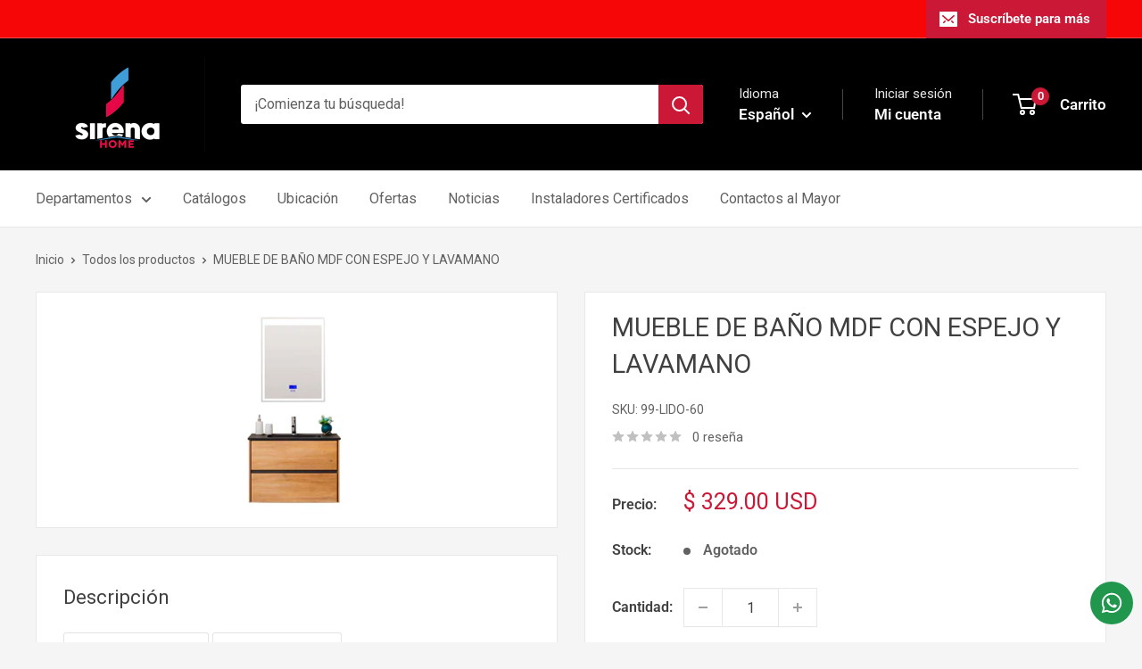

--- FILE ---
content_type: text/javascript; charset=utf-8
request_url: https://li-mapi.herokuapp.com/getoptions/sirenaelectronics
body_size: 1641
content:
{"status":false,"options":{"filters":["Instalador Certificado Gasco","Instalador Papel Tapiz","Instaladores Certificados Drija","Remodelaciones Generales","Ventaleria","Instaladores de Cortinas"],"popup":{"popup_title":"","text_color":"#000000","bg_color":"#ffffff","overlay_color":"#000000","overlay_opacity":80,"link_color":"#000000","map_side":2,"unit":2,"show_list":true,"show_filters":true,"disable_geoip":false,"sort_stores_by_alpha":true,"max_radius":180,"filter_title":"Filtros","trans_search":"Ingrese una dirección","website":"Sitio web","trans_directions":"Dirección","trans_distance":"mi away","trans_noresult1":"No locations were found using your search criteria","trans_noresult2":"Please try another input address to search for locations.","trans_noresult3":"There are no stores near your entered location.","country_filer":[],"css":"width: 1000px;\nheight: 800px"},"personalizing":{"marker_iconUrl":"https://li-apps.com/cdn/mapi/img/marker-icon.png","marker_iconRetinaUrl":"https://li-apps.com/cdn/mapi/img/marker-icon-2x.png","marker_iconSize":[25,41],"marker_iconAnchor":[16,40],"marker_popupAnchor":[-4,-41],"marker_shadowUrl":"https://li-apps.com/cdn/mapi/img/marker-shadow.png","marker_shadowSize":[41,41],"marker_shadowAnchor":[16,40]},"button":{"position":6,"horizontal_padding":30,"vertical_padding":20,"button_style":2,"text_color":"#ffffff","title":"Mapi","text_size":14,"bg_color":"#000000","image":"","corner_style":6,"radius_size":10,"min_height":56}},"id":"653e938d6a3478000fd7fa40"}

--- FILE ---
content_type: image/svg+xml
request_url: https://d1zmac1huz14sq.cloudfront.net/icons/default_ws.svg
body_size: 3339
content:
<?xml version="1.0" encoding="UTF-8" standalone="no"?>
<!-- Created with Inkscape (http://www.inkscape.org/) -->

<svg
   width="12.7mm"
   height="12.7mm"
   viewBox="0 0 12.7 12.7"
   version="1.1"
   id="svg2293"
   sodipodi:docname="default_ws_1.svg"
   inkscape:version="1.1.2 (0a00cf5339, 2022-02-04)"
   xmlns:inkscape="http://www.inkscape.org/namespaces/inkscape"
   xmlns:sodipodi="http://sodipodi.sourceforge.net/DTD/sodipodi-0.dtd"
   xmlns="http://www.w3.org/2000/svg"
   xmlns:svg="http://www.w3.org/2000/svg">
  <sodipodi:namedview
     id="namedview2295"
     pagecolor="#ffffff"
     bordercolor="#666666"
     borderopacity="1.0"
     inkscape:pageshadow="2"
     inkscape:pageopacity="0.0"
     inkscape:pagecheckerboard="0"
     inkscape:document-units="mm"
     showgrid="false"
     inkscape:zoom="2.8123093"
     inkscape:cx="65.426659"
     inkscape:cy="61.159703"
     inkscape:window-width="1920"
     inkscape:window-height="995"
     inkscape:window-x="0"
     inkscape:window-y="24"
     inkscape:window-maximized="1"
     inkscape:current-layer="layer1" />
  <defs
     id="defs2290" />
  <g
     inkscape:label="Layer 1"
     inkscape:groupmode="layer"
     id="layer1"
     transform="translate(-94.047087,-139.1356)">
    <circle
       cx="100.39709"
       cy="145.4856"
       r="6.3499999"
       fill="#25d366"
       id="circle2630"
       style="opacity:0;fill:#ffffff;fill-opacity:1;stroke-width:0.264583" />
    <path
       d="m 102.49555,143.37523 c -0.27294,-0.27559 -0.59798,-0.49411 -0.95623,-0.64283 -0.35824,-0.14869 -0.74247,-0.22463 -1.13035,-0.22333 -1.625204,0 -2.949761,1.32455 -2.949761,2.94976 0,0.52091 0.136921,1.02692 0.392906,1.47341 l -0.416719,1.52995 1.562682,-0.41076 c 0.431615,0.23513 0.916781,0.36015 1.410892,0.36015 1.6252,0 2.94979,-1.32456 2.94979,-2.94976 0,-0.78881 -0.3066,-1.52996 -0.86321,-2.08659 z m -2.08658,4.53628 c -0.440532,0 -0.872121,-0.11906 -1.250157,-0.34229 l -0.0893,-0.0536 -0.928688,0.24408 0.247068,-0.90487 -0.05953,-0.0923 c -0.244819,-0.39079 -0.374782,-0.84259 -0.375047,-1.30373 0,-1.35136 1.101328,-2.45269 2.452694,-2.45269 0.65484,0 1.27097,0.25598 1.73235,0.72033 0.22847,0.22738 0.40955,0.49784 0.53269,0.79573 0.12314,0.2979 0.1859,0.61727 0.18465,0.93962 0.006,1.35136 -1.09537,2.44969 -2.44673,2.44969 z m 1.34541,-1.83356 c -0.0744,-0.0357 -0.43755,-0.21431 -0.50303,-0.24109 -0.0685,-0.0238 -0.1161,-0.0357 -0.16669,0.0357 -0.0506,0.0744 -0.1905,0.24109 -0.23217,0.28872 -0.0417,0.0506 -0.0863,0.0566 -0.16073,0.0178 -0.0744,-0.0357 -0.31256,-0.11607 -0.59235,-0.3661 -0.220269,-0.19645 -0.366108,-0.43757 -0.410769,-0.51197 -0.04167,-0.0744 -0.0059,-0.11311 0.03275,-0.15182 0.03273,-0.0327 0.0744,-0.0863 0.110119,-0.12798 0.03572,-0.0417 0.05062,-0.0744 0.07443,-0.12205 0.02381,-0.0506 0.01191,-0.0923 -0.0059,-0.12798 -0.01786,-0.0357 -0.16669,-0.39886 -0.226221,-0.54768 -0.05953,-0.14288 -0.122052,-0.12502 -0.166687,-0.12801 h -0.142875 c -0.05062,0 -0.128006,0.0179 -0.196454,0.0923 -0.06548,0.0744 -0.255984,0.25299 -0.255984,0.61613 0,0.36314 0.264901,0.71438 0.30062,0.762 0.03572,0.0506 0.520911,0.79476 1.259101,1.11324 0.1756,0.0774 0.31253,0.12205 0.41968,0.15478 0.17563,0.0566 0.33637,0.0476 0.46435,0.0298 0.14287,-0.0208 0.43756,-0.17859 0.49709,-0.35123 0.0625,-0.17264 0.0625,-0.31848 0.0417,-0.35123 -0.0208,-0.0327 -0.0655,-0.0476 -0.13991,-0.0834 z"
       fill="#ffffff"
       id="path2632"
       style="stroke-width:0.264583" />
  </g>
</svg>


--- FILE ---
content_type: text/javascript
request_url: https://sirenahomestore.com/cdn/shop/t/57/assets/theme-infinite-scroll.js?v=15168238707433920611744900162
body_size: -173
content:
document.addEventListener("DOMContentLoaded",()=>{const productGrid=document.querySelector("#product-grid"),trigger=document.querySelector("#load-more-trigger"),loadingIndicator=document.querySelector("#loading-indicator");if(!productGrid||!trigger)return;new IntersectionObserver(entries=>{if(entries[0].isIntersecting&&trigger.dataset.nextUrl){const nextUrl=trigger.dataset.nextUrl;loadingIndicator&&(loadingIndicator.style.display="block");const currentUrl=trigger.dataset.nextUrl;fetch(nextUrl).then(res=>res.text()).then(html=>{const doc=new DOMParser().parseFromString(html,"text/html");doc.querySelectorAll("#product-grid > *").forEach(item=>productGrid.appendChild(item));const newTrigger=doc.querySelector("#load-more-trigger");newTrigger&&newTrigger.dataset.nextUrl?trigger.setAttribute("data-next-url",newTrigger.dataset.nextUrl):trigger.remove()}).catch(error=>{console.error("Error loading more products:",error),trigger.dataset.nextUrl=currentUrl}).finally(()=>{loadingIndicator&&(loadingIndicator.style.display="none")})}},{rootMargin:"300px"}).observe(trigger)});
//# sourceMappingURL=/cdn/shop/t/57/assets/theme-infinite-scroll.js.map?v=15168238707433920611744900162
